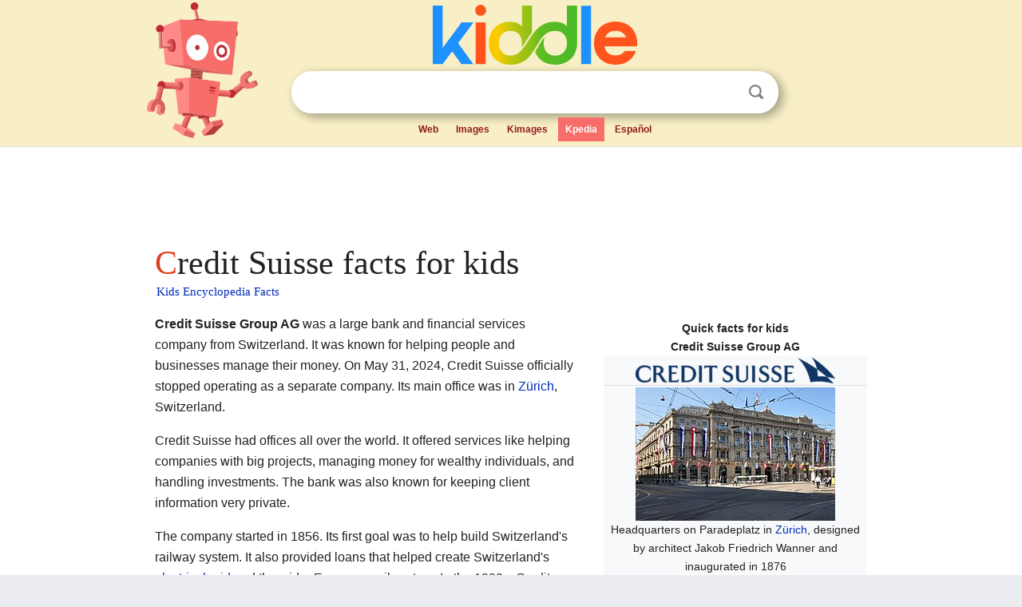

--- FILE ---
content_type: text/html; charset=utf-8
request_url: https://kids.kiddle.co/Credit_Suisse
body_size: 11363
content:
<!DOCTYPE html>
<html class="client-nojs" lang="en" dir="ltr">
<head>
<meta name="viewport" content="width=device-width, initial-scale=1.0">
<meta charset="utf-8"/>
<meta name="description" content="Credit Suisse facts for kids">
<meta name="og:title" content="Credit Suisse facts for kids">
<meta name="og:description" content="Credit Suisse facts for kids">
<meta name="thumbnail" content="https://kids.kiddle.co/images/thumb/1/15/Credit_Suisse_-_Paradeplatz_2011-08-01_16-35-48_ShiftN.jpg/250px-Credit_Suisse_-_Paradeplatz_2011-08-01_16-35-48_ShiftN.jpg" />
<meta property="og:image" content="https://kids.kiddle.co/images/thumb/1/15/Credit_Suisse_-_Paradeplatz_2011-08-01_16-35-48_ShiftN.jpg/250px-Credit_Suisse_-_Paradeplatz_2011-08-01_16-35-48_ShiftN.jpg" />
<link rel="shortcut icon" href="/images/wk/favicon-16x16.png">
<link rel="icon" type="image/png" href="/images/wk/favicon-16x16.png" sizes="16x16">
<link rel="apple-touch-icon" sizes="180x180" href="/images/wk/icon-kiddle.png">
<title>Credit Suisse Facts for Kids</title>
<link rel="stylesheet" href="/load.php?debug=false&amp;lang=en&amp;modules=mediawiki.page.gallery.styles%7Cskins.minerva.base.reset%2Cstyles%7Cskins.minerva.content.styles%7Cskins.minerva.footerV2.styles%7Cskins.minerva.tablet.styles&amp;only=styles&amp;skin=minerva"/>
<meta name="ResourceLoaderDynamicStyles" content=""/>
<meta name="viewport" content="initial-scale=1.0, user-scalable=yes, minimum-scale=0.25, maximum-scale=5.0, width=device-width"/>
<link rel="canonical" href="https://kids.kiddle.co/Credit_Suisse"/>
<meta property="og:url" content="https://kids.kiddle.co/Credit_Suisse">
<style> .pre-content h1 {display: block;} .pre-content h1::first-letter {color: #dd3f1e;}  </style>
</head>
<body class="mediawiki ltr sitedir-ltr mw-hide-empty-elt stable skin-minerva action-view feature-footer-v2">

<div id="mw-mf-viewport">
	
	<div id="mw-mf-page-center">
		<div class="header-container" style="background-color: #f8efc6;">
			<div class="header">
<div>

<table style="
    width: 100%;
"><tbody><tr>

<td id="robotcell"><a href="https://www.kiddle.co"><img src="/images/wk/kids-robot.svg" height="170" width="139" alt="kids encyclopedia robot" style="
    height: 170px;
    width: 139px;
    margin-left: 5px;
    margin-right: -10px;
"></a></td>

<td>

  <div class="search_form">
      <form action="https://www.kiddle.co/c.php" id="cse-search-box" method="GET">

<a href="https://www.kiddle.co"><div class="logo-top" style="text-align: center;"><img src="/images/wk/kids_search_engine.svg" border="0" height="75" width="256" alt="Kids search engine"></div></a>

        <table><tbody><tr>

            
          <td id="search_container" class="active">  
            <table>
              <tbody><tr>
              
                <td class="search_field_clear">
                  <input type="text" name="q" id="q"  size="35" spellcheck="false"  autocapitalize="off" autocomplete="off" onfocus="if (this.value == '') { document.getElementById('search_form_input_clear_one').className = 'search_form_input_clear_closed' }
                  			if (this.value != '') { document.getElementById('search_container').className = 'active'; } " onblur="document.getElementById('search_container').className = ''; " onkeydown="document.getElementById('search_form_input_clear_one').className = 'search_form_input_clear_opened';
                  			document.getElementById('search_container').className = 'active';" onkeyup="if (this.value == '') { document.getElementById('search_form_input_clear_one').className = 'search_form_input_clear_closed'
                  	document.getElementById('search_form_input_clear_one').className = 'search_form_input_clear_closed';
                    document.getElementById('search_container').className = 'active'; };">
                </td>
                
                <td class="search_form_input_clear">
                  <button id="search_form_input_clear_one" class="search_form_input_clear_opened" type="button" value="X" onclick="document.getElementById('q').value=''; document.getElementById('q').focus();">Clear</button>
                </td>
                
                <td class="search_button">
                  <button type="submit" value="Search" class="submit s_btn">Search</button>
                </td>              
              
              </tr>
            </tbody></table>  
          </td>
        </tr>
<tr>
<td>

<div class="top_menu" style="text-align: center;">
  <ul>
<li><a href="https://www.kiddle.co">Web</a></li> <li><a href="https://www.kiddle.co/images.php">Images</a></li>  <li><a href="https://www.kiddle.co/kimages.php">Kimages</a></li> <li class="active"><a href="https://kids.kiddle.co">Kpedia</a></li>  <li><a href="https://es.kiddle.co">Español</a></li>
  </ul>
</div>

</td>
</tr>
</tbody></table>
      </form>

      <script type="text/javascript">
          var clearbut = document.getElementById('search_form_input_clear_one');
          var searchfield = document.getElementById('q');
		  var submitbtn = document.getElementById('s_btn');
		  var srcx = document.getElementById('search_container');
		  
          if (searchfield.value != '') { clearbut.className = 'search_form_input_clear_opened'; srcx.className = 'active'; }
		  else if (searchfield.value === '') { clearbut.className = 'search_form_input_clear_closed'; srcx.className = ''; }
      </script>
  </div>
</td>
</tr>
</tbody></table>
</div>
</div>
</div>
		<div id="content" class="mw-body">
			<div class="post-content" style="margin-bottom: -20px;">
<script async src="https://pagead2.googlesyndication.com/pagead/js/adsbygoogle.js?client=ca-pub-2806779683782082"
     crossorigin="anonymous"></script>
<ins class="adsbygoogle" 
     style="display:inline-block;min-width:320px;max-width:890px;width:100%;height:110px"
     data-ad-client="ca-pub-2806779683782082"
     data-ad-slot="2481938001"></ins>
<script>
     (adsbygoogle = window.adsbygoogle || []).push({}); 
</script>

</div><div class="pre-content heading-holder"><h1 id="section_0">Credit Suisse facts for kids</h1>  <div style="display: block; font-family: 'Linux Libertine','Georgia','Times',serif; font-size: 15px; line-height: 1.3; margin-top: -7px; padding-left: 2px;"><a href="/">Kids Encyclopedia Facts</a></div></div><div id="bodyContent" class="content"><div id="mw-content-text" lang="en" dir="ltr" class="mw-content-ltr"><table class="infobox vcard" style="width:22em">
<caption class="fn org">Quick facts for kids<br>Credit Suisse Group AG</caption>
<tr>
<td colspan="2" class="logo" style="text-align:center"><a href="/Image:Credit_Suisse_Logo_2022.svg" class="image"><img alt="Credit Suisse Logo 2022.svg" src="/images/thumb/f/f5/Credit_Suisse_Logo_2022.svg/250px-Credit_Suisse_Logo_2022.svg.png" width="250" height="32"></a></td>
</tr>
<tr>
<td colspan="2" class="logo" style="text-align:center"><a href="/Image:Credit_Suisse_-_Paradeplatz_2011-08-01_16-35-48_ShiftN.jpg" class="image"><img alt="Credit Suisse - Paradeplatz 2011-08-01 16-35-48 ShiftN.jpg" src="/images/thumb/1/15/Credit_Suisse_-_Paradeplatz_2011-08-01_16-35-48_ShiftN.jpg/250px-Credit_Suisse_-_Paradeplatz_2011-08-01_16-35-48_ShiftN.jpg" width="250" height="167"></a>
<div>Headquarters on Paradeplatz in <a href="/Zurich" title="Zurich">Zürich</a>, designed by architect Jakob Friedrich Wanner and inaugurated in 1876</div>
</td>
</tr>
<tr>
<th scope="row" style="padding-right:0.5em;">
<div style="padding:0.1em 0;line-height:1.2em;">Formerly</div>
</th>
<td class="nickname" style="line-height:1.35em;">Schweizerische Kreditanstalt</td>
</tr>
<tr>
<th scope="row" style="padding-right:0.5em;">
<div style="padding:0.1em 0;line-height:1.2em;"><a href="/List_of_legal_entity_types_by_country" title="List of legal entity types by country">Former type</a></div>
</th>
<td class="category" style="line-height:1.35em;"><a href="/Subsidiary" title="Subsidiary">Subsidiary</a></td>
</tr>
<tr>
<th scope="row" style="padding-right:0.5em;">ISIN</th>
<td style="line-height:1.35em;"><span class="plainlinks nourlexpansion"><a class="external text" href="https://kids.kiddle.co/index.php?title=Toollabs:isin/&amp;language=de&amp;isin=%3Cspan+class%3D%22plainlinks%22%3E%5Bhttps%3A%2F%2Fisin.toolforge.org%2F%3Flanguage%3Den%26isin%3DCH0012138530+CH0012138530%5D%3C%2Fspan%3E"><span class="plainlinks">[https://isin.toolforge.org/?language=en&amp;isin=CH0012138530 CH0012138530</span></a></span>]</td>
</tr>
<tr>
<th scope="row" style="padding-right:0.5em;">Industry</th>
<td class="category" style="line-height:1.35em;"><a href="/Bank" title="Bank">Financial services</a></td>
</tr>
<tr>
<th scope="row" style="padding-right:0.5em;">Fate</th>
<td style="line-height:1.35em;">Acquired by UBS to avoid bankruptcy in June 2023</td>
</tr>
<tr>
<th scope="row" style="padding-right:0.5em;">Founded</th>
<td style="line-height:1.35em;">5 July 1856<span class="noprint">; 169 years ago</span><span style="display:none"> (<span class="bday dtstart published updated">1856-07-05</span>)</span></td>
</tr>
<tr>
<th scope="row" style="padding-right:0.5em;">Founders</th>
<td class="agent" style="line-height:1.35em;">
<div class="plainlist">
<ul>
<li>Albert Dufour-Féronce<span class="noprint" style="font-size:85%; font-style: normal;"> [de]</span></li>
<li>Alfred Escher</li>
<li>Gustaf Harkort</li>
</ul>
</div>
</td>
</tr>
<tr>
<th scope="row" style="padding-right:0.5em;">Defunct</th>
<td style="line-height:1.35em;">31 May 2024<span class="noprint">; 19 months ago</span><span style="display:none"> (<span class="dtend">2024-05-31</span>)</span></td>
</tr>
<tr>
<th scope="row" style="padding-right:0.5em;">Headquarters</th>
<td class="adr" style="line-height:1.35em;">
<div style="display:inline" class="locality"><a href="/Zurich" title="Zurich">Zürich</a></div>
,
<div style="display:inline" class="country-name">Switzerland</div>
</td>
</tr>
<tr>
<th scope="row" style="padding-right:0.5em;">
<div style="padding:0.1em 0;line-height:1.2em;">Area served</div>
</th>
<td style="line-height:1.35em;">Worldwide</td>
</tr>
<tr>
<th scope="row" style="padding-right:0.5em;">
<div style="padding:0.1em 0;line-height:1.2em;">Key people</div>
</th>
<td class="agent" style="line-height:1.35em;">
<div class="plainlist">
<ul>
<li>Axel Lehmann (<a href="/Chair_(officer)" title="Chair (officer)">chairman</a> from January 2022 to June 2023)</li>
<li>Ulrich Körner (<a href="/Chief_executive_officer" title="Chief executive officer">CEO</a>)</li>
</ul>
</div>
</td>
</tr>
<tr>
<th scope="row" style="padding-right:0.5em;">Products</th>
<td style="line-height:1.35em;"><a href="/Investment_banking" title="Investment banking">Investment</a> and private banking, asset management</td>
</tr>
<tr>
<th scope="row" style="padding-right:0.5em;">Revenue</th>
<td style="line-height:1.35em;"><span class="nowrap"><span title="Decrease"><img alt="Decrease" src="/images/thumb/e/ed/Decrease2.svg/11px-Decrease2.svg.png" width="11" height="11"></span> <a href="/Swiss_franc" title="Swiss franc">CHF</a> 14.92 billion (2022)</span></td>
</tr>
<tr>
<th scope="row" style="padding-right:0.5em;">
<div style="padding:0.1em 0;line-height:1.2em;">Operating income</div>
</th>
<td style="line-height:1.35em;"><span class="nowrap"><span title="Decrease"><img alt="Decrease" src="/images/thumb/e/ed/Decrease2.svg/11px-Decrease2.svg.png" width="11" height="11"></span> CHF −3.2 billion (2022)</span></td>
</tr>
<tr>
<th scope="row" style="padding-right:0.5em;">
<div style="padding:0.1em 0;line-height:1.2em;"><a href="/Net_income" title="Net income">Net income</a></div>
</th>
<td style="line-height:1.35em;"><span class="nowrap"><span title="Decrease"><img alt="Decrease" src="/images/thumb/e/ed/Decrease2.svg/11px-Decrease2.svg.png" width="11" height="11"></span> CHF −7.3 billion (2022)</span></td>
</tr>
<tr>
<th scope="row" style="padding-right:0.5em;">AUM</th>
<td style="line-height:1.35em;"><span title="Decrease"><img alt="Decrease" src="/images/thumb/e/ed/Decrease2.svg/11px-Decrease2.svg.png" width="11" height="11"></span> CHF 1.29 trillion (2022)</td>
</tr>
<tr>
<th scope="row" style="padding-right:0.5em;"><span class="nowrap"><a href="/Asset" title="Asset">Total assets</a></span></th>
<td style="line-height:1.35em;"><span class="nowrap"><span title="Decrease"><img alt="Decrease" src="/images/thumb/e/ed/Decrease2.svg/11px-Decrease2.svg.png" width="11" height="11"></span> CHF 531.4 billion (2022)</span></td>
</tr>
<tr>
<th scope="row" style="padding-right:0.5em;"><span class="nowrap"><a href="/Equity_(finance)" title="Equity (finance)">Total equity</a></span></th>
<td style="line-height:1.35em;"><span class="nowrap"><span title="Increase"><img alt="Increase" src="/images/thumb/b/b0/Increase2.svg/11px-Increase2.svg.png" width="11" height="11"></span> CHF 45.13 billion (2022)</span></td>
</tr>
<tr>
<th scope="row" style="padding-right:0.5em;">
<div style="padding:0.1em 0;line-height:1.2em;">Number of employees</div>
</th>
<td style="line-height:1.35em;"><span title="Increase"><img alt="Increase" src="/images/thumb/b/b0/Increase2.svg/11px-Increase2.svg.png" width="11" height="11"></span> 50,480 (end 2022)</td>
</tr>
<tr>
<th scope="row" style="padding-right:0.5em;"><a href="/Parent_company" title="Parent company">Parent</a></th>
<td style="line-height:1.35em;"><a href="/UBS" title="UBS">UBS Group AG</a></td>
</tr>
<tr>
<th scope="row" style="padding-right:0.5em;">Capital ratio</th>
<td style="line-height:1.35em;"><span title="Increase"><img alt="Increase" src="/images/thumb/b/b0/Increase2.svg/11px-Increase2.svg.png" width="11" height="11"></span> 14.1% (end 2022, CET1)</td>
</tr>
<tr>
<th scope="row" style="padding-right:0.5em;">Rating</th>
<td style="line-height:1.35em;">S&amp;P: BBB−<br>
Fitch: BBB<br>
Moody's: Baa2</td>
</tr>
</table>
<p><b>Credit Suisse Group AG</b> was a large bank and financial services company from Switzerland. It was known for helping people and businesses manage their money. On May 31, 2024, Credit Suisse officially stopped operating as a separate company. Its main office was in <a href="/Zurich" title="Zurich">Zürich</a>, Switzerland.</p>
<p>Credit Suisse had offices all over the world. It offered services like helping companies with big projects, managing money for wealthy individuals, and handling investments. The bank was also known for keeping client information very private.</p>
<p>The company started in 1856. Its first goal was to help build Switzerland's railway system. It also provided loans that helped create Switzerland's <a href="/Electrical_grid" title="Electrical grid">electrical grid</a> and the wider European rail system. In the 1900s, Credit Suisse began offering services to everyday people, like savings accounts. This was because more people in the middle class needed banking services.</p>
<p>Credit Suisse worked with another bank called First Boston starting in 1978. Later, it bought a large part of First Boston in 1988. Between 1990 and 2000, Credit Suisse bought other companies like Winterthur Group and Swiss Volksbank.</p>
<p>The bank was not as badly affected as some others during the <a href="/2007%E2%80%932008_financial_crisis" title="2007–2008 financial crisis">2008 financial crisis</a>. After the crisis, it started to make its investment business smaller. It also reduced costs and let some employees go. In March 2023, another Swiss bank, <a href="/UBS" title="UBS">UBS</a>, announced it would buy Credit Suisse. This was done to help Credit Suisse avoid major financial problems. UBS completed the purchase in June 2023.</p>
<p></p>
<div id="toc" class="toc">
<div id="toctitle">
<h2>Contents</h2>
</div>
<ul>
<li class="toclevel-1 tocsection-1"><a href="#History_of_Credit_Suisse"><span class="toctext">History of Credit Suisse</span></a>
<ul>
<li class="toclevel-2 tocsection-2"><a href="#Starting_the_Bank"><span class="toctext">Starting the Bank</span></a></li>
<li class="toclevel-2 tocsection-3"><a href="#Growing_and_Partnering"><span class="toctext">Growing and Partnering</span></a></li>
<li class="toclevel-2 tocsection-4"><a href="#Recent_Years_and_Changes"><span class="toctext">Recent Years and Changes</span></a></li>
<li class="toclevel-2 tocsection-5"><a href="#The_Acquisition_by_UBS"><span class="toctext">The Acquisition by UBS</span></a></li>
</ul>
</li>
<li class="toclevel-1 tocsection-6"><a href="#Leadership_at_Credit_Suisse"><span class="toctext">Leadership at Credit Suisse</span></a>
<ul>
<li class="toclevel-2 tocsection-7"><a href="#Chairmen"><span class="toctext">Chairmen</span></a></li>
<li class="toclevel-2 tocsection-8"><a href="#Chief_Executives"><span class="toctext">Chief Executives</span></a></li>
</ul>
</li>
<li class="toclevel-1 tocsection-9"><a href="#How_Credit_Suisse_Was_Organized"><span class="toctext">How Credit Suisse Was Organized</span></a></li>
<li class="toclevel-1 tocsection-10"><a href="#Who_Owned_Credit_Suisse"><span class="toctext">Who Owned Credit Suisse</span></a></li>
<li class="toclevel-1 tocsection-11"><a href="#Financial_Services_Offered"><span class="toctext">Financial Services Offered</span></a></li>
<li class="toclevel-1 tocsection-12"><a href="#Reputation_and_Awards"><span class="toctext">Reputation and Awards</span></a></li>
<li class="toclevel-1 tocsection-13"><a href="#Working_at_Credit_Suisse"><span class="toctext">Working at Credit Suisse</span></a></li>
<li class="toclevel-1 tocsection-14"><a href="#Images_for_kids"><span class="toctext">Images for kids</span></a></li>
<li class="toclevel-1 tocsection-15"><a href="#See_also"><span class="toctext">See also</span></a></li>
</ul>
</div>
<p></p>
<h2><span class="mw-headline" id="History_of_Credit_Suisse">History of Credit Suisse</span></h2>
<h3><span class="mw-headline" id="Starting_the_Bank">Starting the Bank</span></h3>
<div class="thumb tleft">
<div class="thumbinner" style="width:302px;"><a href="/Image:SKA_1895.jpg" class="image"><img alt="SKA 1895" src="/images/thumb/c/ce/SKA_1895.jpg/300px-SKA_1895.jpg" width="300" height="202" class="thumbimage"></a>
<div class="thumbcaption">
<div class="magnify"><a href="/Image:SKA_1895.jpg" class="internal" title="Enlarge"></a></div>
Schweizerische Kreditanstalt headquarters in 1895</div>
</div>
</div>
<div class="thumb tright">
<div class="thumbinner" style="width:302px;"><a href="/Image:Schweizerische_Kreditanstalt_1898.jpg" class="image"><img alt="Schweizerische Kreditanstalt 1898" src="/images/thumb/c/cd/Schweizerische_Kreditanstalt_1898.jpg/300px-Schweizerische_Kreditanstalt_1898.jpg" width="300" height="206" class="thumbimage"></a>
<div class="thumbcaption">
<div class="magnify"><a href="/Image:Schweizerische_Kreditanstalt_1898.jpg" class="internal" title="Enlarge"></a></div>
Share of the Schweizerische Kreditanstalt in Zurich, issued May 31, 1898</div>
</div>
</div>
<div class="thumb tright">
<div class="thumbinner" style="width:302px;"><a href="/Image:Schalterhalle_SKA_1856.png" class="image"><img alt="Schalterhalle SKA 1856" src="/images/thumb/b/b7/Schalterhalle_SKA_1856.png/300px-Schalterhalle_SKA_1856.png" width="300" height="167" class="thumbimage"></a>
<div class="thumbcaption">
<div class="magnify"><a href="/Image:Schalterhalle_SKA_1856.png" class="internal" title="Enlarge"></a></div>
The inside of a Credit Suisse building in the 1930s</div>
</div>
</div>
<div class="thumb tright">
<div class="thumbinner" style="width:302px;"><a href="/Image:Credit_Suisse_logo_c1972.png" class="image"><img alt="Credit Suisse logo c1972" src="/images/thumb/5/5c/Credit_Suisse_logo_c1972.png/300px-Credit_Suisse_logo_c1972.png" width="300" height="123" class="thumbimage"></a>
<div class="thumbcaption">
<div class="magnify"><a href="/Image:Credit_Suisse_logo_c1972.png" class="internal" title="Enlarge"></a></div>
Logo in 1972</div>
</div>
</div>
<div class="thumb tright">
<div class="thumbinner" style="width:302px;"><a href="/Image:Banken_am_St.-Alban-Graben_in_Basel_(2023).jpg" class="image"><img alt="Banken am St.-Alban-Graben in Basel (2023)" src="/images/thumb/b/b7/Banken_am_St.-Alban-Graben_in_Basel_%282023%29.jpg/300px-Banken_am_St.-Alban-Graben_in_Basel_%282023%29.jpg" width="300" height="200" class="thumbimage"></a>
<div class="thumbcaption">
<div class="magnify"><a href="/Image:Banken_am_St.-Alban-Graben_in_Basel_(2023).jpg" class="internal" title="Enlarge"></a></div>
UBS and Credit Suisse at St.-Alban-Graben in Basel</div>
</div>
</div>
<p>Alfred Escher helped start Credit Suisse. He was important in making sure Switzerland's railways were built by private companies, not the government. Escher founded Credit Suisse, originally called the Swiss Credit Institution (<i>Schweizerische Kreditanstalt</i>), on July 5, 1856. Its main purpose was to provide money for railway projects in Switzerland. This helped avoid relying on French banks.</p><div class="thumb tleft"><div class="thumbinner" style="width:302px;">
<script async src="https://pagead2.googlesyndication.com/pagead/js/adsbygoogle.js?client=ca-pub-2806779683782082"
     crossorigin="anonymous"></script>
<ins class="adsbygoogle" 
     style="display:inline-block;width:300px;height:250px"
     data-ad-client="ca-pub-2806779683782082"
     data-ad-slot="4319964985">
</ins>
<script>
     (adsbygoogle = window.adsbygoogle || []).push({}); 
</script>
</div></div>
<p>Escher wanted to start the company with three million shares. Instead, he sold 218 million shares in just three days! The bank opened on July 16, 1856. It was similar to a French bank called Crédit Mobilier, which also funded railways. However, Credit Suisse was more careful with its loans, focusing on shorter-term projects. In its first year, a quarter of the bank's earnings came from the Swiss Northeastern Railway.</p>
<p>Credit Suisse played a big part in Switzerland's economic growth. It helped develop the country's money system. It also funded new businesses and invested in the Gotthard railway. This railway connected Switzerland to the European rail system in 1882. Credit Suisse also helped create Switzerland's electrical grid. By the end of the 1870 <a href="/Franco-Prussian_War" title="Franco-Prussian War">Franco-Prussian War</a>, Credit Suisse had become the largest bank in Switzerland.</p>
<p>In the late 1800s, Credit Suisse started banking and insurance companies in other places like Germany and Geneva. It also created insurance companies such as Swiss RE and <a href="/Swiss_Life" title="Swiss Life">Swiss Life</a>. In 1886, the bank had its first year without making a profit. This was due to losses in farming, new investments, and international trade.</p>
<p>In the early 1900s, Credit Suisse began serving regular customers. It offered deposit counters, currency exchange, and savings accounts. The first branch outside of Zürich opened in 1905 in <a href="/Basel" title="Basel">Basel</a>. The bank helped companies recover after World War I by giving loans for rebuilding. During the economic downturn of the 1920s, the bank's profits and employee salaries were cut. After World War II, Credit Suisse helped with rebuilding efforts in other countries.</p>
<h3><span class="mw-headline" id="Growing_and_Partnering">Growing and Partnering</span></h3>
<div class="thumb tright">
<div class="thumbinner" style="width:302px;"><a href="/Image:1CabotSquare.jpg" class="image"><img alt="1CabotSquare" src="/images/thumb/d/da/1CabotSquare.jpg/300px-1CabotSquare.jpg" width="300" height="400" class="thumbimage"></a>
<div class="thumbcaption">
<div class="magnify"><a href="/Image:1CabotSquare.jpg" class="internal" title="Enlarge"></a></div>
Building at 1 Cabot Square on <a href="/Canary_Wharf" title="Canary Wharf">Canary Wharf</a>, developed by Credit Suisse First Boston for its London head office in the 1980s and inaugurated in 1991</div>
</div>
</div>
<div class="thumb tright">
<div class="thumbinner" style="width:302px;"><a href="/Image:Met_Life_North_Building_from_West_25th_Street.jpg" class="image"><img alt="Met Life North Building from West 25th Street" src="/images/thumb/f/f3/Met_Life_North_Building_from_West_25th_Street.jpg/300px-Met_Life_North_Building_from_West_25th_Street.jpg" width="300" height="361" class="thumbimage"></a>
<div class="thumbcaption">
<div class="magnify"><a href="/Image:Met_Life_North_Building_from_West_25th_Street.jpg" class="internal" title="Enlarge"></a></div>
<a href="/Metropolitan_Life_North_Building" title="Metropolitan Life North Building">Metropolitan Life North Building</a> on <a href="/Madison_Square_and_Madison_Square_Park" title="Madison Square and Madison Square Park">Madison Square</a>, Credit Suisse First Boston's New York head office from the late 1990s</div>
</div>
</div>
<p>In 1978, Credit Suisse partnered with First Boston to create Credit Suisse First Boston in Europe. It also bought a large share of First Boston's operations in the United States. This partnership helped First Boston become very successful in Europe.</p>
<p>In 1987, Credit Suisse bought a London stockbroker firm called <a href="/Buckmaster_%26_Moore" title="Buckmaster &amp; Moore">Buckmaster &amp; Moore</a>. This firm had many wealthy private clients.</p>
<p>Later, other Credit Suisse First Boston companies were started in Switzerland, Asia, London, New York, and Tokyo. In 1988, First Boston loaned a lot of money to a company to buy the Ohio Mattress Company. When the market for these types of loans had problems, the company couldn't repay First Boston. Credit Suisse had to put in a lot of money to keep First Boston going. This led to Credit Suisse taking over First Boston.</p>
<p>In the late 1990s, Credit Suisse bought many other companies. It acquired Bank Leu, Switzerland's oldest bank, in 1990. In 1993, it bought a large part of Swiss Volksbank, which was Switzerland's fifth-largest bank. It also merged with Winterthur Group in 1997 and bought the asset management part of Warburg, Pincus &amp; Co. in 1999. In 2000, it purchased Donaldson, Lufkin &amp; Jenrette.</p>
<p>In 1996, Credit Suisse reorganized into the Credit Suisse Group. It had four main parts: Credit Suisse Volksbank for banking in Switzerland, Credit Suisse Private Banking, Credit Suisse Asset Management, and Credit Suisse First Boston for corporate and investment banking. This reorganization was expensive but saved money in the long run.</p>
<p>In the 2000s, Credit Suisse reorganized several times. In 2004, it adopted a "one bank" model. This meant that all parts of the bank worked together more closely. This helped Credit Suisse's private banking business grow a lot, even during tough economic times. In 2006, Credit Suisse paid a settlement for helping some countries hide money from US authorities.</p>
<p>Credit Suisse also started using a system in 2007 to check for environmental and social risks in its business deals. This showed the bank's commitment to being more responsible.</p>
<h3><span class="mw-headline" id="Recent_Years_and_Changes">Recent Years and Changes</span></h3>
<p>Credit Suisse managed to get through the 2008 financial crisis better than many other banks. After the crisis, it decided to reduce its investment banking activities. It focused more on managing money for individuals and families. In 2011, Credit Suisse cut 2,000 jobs due to a slow economic recovery.</p>
<p>In 2012, the Swiss government allowed banks like Credit Suisse to share information with the US Justice Department for certain investigations. In 2014, Credit Suisse agreed to pay a fine because one of its businesses operated in the US without proper registration.</p>
<p>In March 2015, Tidjane Thiam became the new CEO of Credit Suisse. In August 2019, Credit Suisse started a new "direct banking" unit. This unit focused on digital banking products to attract younger clients. In July 2020, Thomas Gottstein, the new CEO, announced more changes to reduce costs and improve how the bank worked.</p>
<p>In November 2022, Credit Suisse announced it was selling most of its Securitized Products Group to Apollo Asset Management. This deal was completed in March 2024. In December 2022, Credit Suisse raised 4 billion Swiss francs in new capital.</p>
<p>On February 9, 2023, the bank reported a large annual loss. On March 14, 2023, Credit Suisse said it found "material weaknesses" in its financial reporting controls.</p>
<h3><span class="mw-headline" id="The_Acquisition_by_UBS">The Acquisition by UBS</span></h3>
<p>On March 15, 2023, Credit Suisse's share price dropped significantly. This happened after its largest investor, Saudi National Bank, said it could not provide more financial help. The bank's bond prices also fell sharply.</p>
<p>Later that week, Credit Suisse tried to improve its finances by taking a 50 billion Swiss franc loan from the Swiss National Bank (SNB). However, this did not stop customers from taking their money out of Credit Suisse. During that week, over 10 billion Swiss francs were withdrawn.</p>
<p>Because of this serious situation, the SNB and the <a href="/Federal_Council_(Switzerland)" title="Federal Council (Switzerland)">Swiss government</a> began discussions to quickly arrange for <a href="/UBS" title="UBS">UBS</a> to buy Credit Suisse. On March 19, 2023, UBS announced a deal to buy Credit Suisse for about US$3.25 billion. This purchase was made to prevent a bigger financial crisis.</p>
<p>After the acquisition, on June 27, 2023, UBS announced plans to reduce Credit Suisse's workforce. In July 2024, Credit Suisse (Schweiz) officially became part of UBS Switzerland.</p>
<h2><span class="mw-headline" id="Leadership_at_Credit_Suisse">Leadership at Credit Suisse</span></h2>
<p>Credit Suisse has had many important leaders throughout its history. Alfred Escher founded the bank in 1856. Other leaders focused on expanding the bank internationally or making it more diverse. Later leaders faced challenges like economic downturns and the need to reorganize the bank.</p>
<h4><span class="mw-headline" id="Chairmen">Chairmen</span></h4>
<ul>
<li>Otto Aeppli, March 1977–May 1983</li>
<li>Rainer Gut, May 1983–May 2000</li>
<li>Lukas Mühlemann, May 2000–December 2002</li>
<li>Walter Kielholz, January 2003–April 2009</li>
<li>Hans-Ulrich Doerig, April 2009–April 2011</li>
<li>Urs Rohner, April 2011–April 2021</li>
<li>António Horta-Osório, April 2021–January 2022</li>
<li>Axel Lehmann, January 2022–June 2023</li>
</ul>
<h4><span class="mw-headline" id="Chief_Executives">Chief Executives</span></h4>
<ul>
<li>Rainer Gut, 1977–1983</li>
<li>Robert A. Jeker<span class="noprint" style="font-size:85%; font-style: normal;"> [de]</span>, 1983–1993</li>
<li>Josef Ackermann, 1993–1996</li>
<li>Lukas Mühlemann, January 1997–December 2002</li>
<li>John J. Mack, January 2003–July 2004</li>
<li>Oswald Grübel, January 2003–May 2007 (co-CEO with Mack in 2003–2004)</li>
<li>Brady Dougan, May 2007–June 2015</li>
<li>Tidjane Thiam, June 2015–February 2020</li>
<li>Thomas Gottstein, February 2020–July 2022</li>
<li>Ulrich Körner, July 2022–June 2023</li>
</ul>
<h2><span class="mw-headline" id="How_Credit_Suisse_Was_Organized">How Credit Suisse Was Organized</span></h2>
<div class="thumb tright">
<div class="thumbinner" style="width:302px;"><a href="/Image:Gateway_Plaza_Sydney.jpg" class="image"><img alt="Gateway Plaza Sydney" src="/images/thumb/7/7a/Gateway_Plaza_Sydney.jpg/300px-Gateway_Plaza_Sydney.jpg" width="300" height="400" class="thumbimage"></a>
<div class="thumbcaption">
<div class="magnify"><a href="/Image:Gateway_Plaza_Sydney.jpg" class="internal" title="Enlarge"></a></div>
1 Macquarie Place skyscraper in <a href="/Sydney" title="Sydney">Sydney</a> with the Credit Suisse logo, 2018</div>
</div>
</div>
<p>Credit Suisse Group AG was a holding company based in Zürich. This means it owned the Credit Suisse bank and other financial service businesses. A <a href="/Board_of_directors" title="Board of directors">board of directors</a>, shareholders, and independent auditors managed Credit Suisse. The board of directors set the company's business plans.</p>
<p>Credit Suisse had several main parts:</p>
<ul>
<li><b>Private Banking &amp; Wealth Management</b> helped wealthy individuals and companies manage their money.</li>
<li><b><a href="/Investment_bank" title="Investment bank">Investment Banking</a></b> dealt with investments, research, and helping companies raise money.</li>
<li><b>Credit Suisse Asset Management</b> offered different types of investments, like real estate and stocks.</li>
<li><b>Shared Services department</b> provided support for all other parts, like IT and marketing.</li>
</ul>
<p>The bank's operations were also divided into four regions: Switzerland, Europe, the Middle East, and Africa, the Americas, and the Asian Pacific. After the acquisition, CEO Ulrich Körner joined UBS's executive board.</p>
<h2><span class="mw-headline" id="Who_Owned_Credit_Suisse">Who Owned Credit Suisse</span></h2>
<p>In August 2022, it was known that the largest shareholder of Credit Suisse was an American company called Harris Associates. This company owned over 10% of Credit Suisse shares. Harris Associates itself is owned by a French bank, <a href="/BPCE_Group" title="BPCE Group">Natixis</a>.</p>
<p>By January 2023, Saudi National Bank held a 10% stake in Credit Suisse. The Qatar Investment Authority (QIA) increased its ownership to almost 7%. Harris Associates later sold all its Credit Suisse shares by March 2023. On March 15, 2023, Credit Suisse stock prices fell significantly.</p>
<p>On March 19, 2023, <a href="/UBS" title="UBS">UBS</a> agreed to buy Credit Suisse. This purchase helped prevent a larger financial problem, according to the Swiss National Bank.</p>
<h2><span class="mw-headline" id="Financial_Services_Offered">Financial Services Offered</span></h2>
<p>Credit Suisse offered many financial services. Its wealth management services included planning for estates, insurance, and investments. Investment banking services included helping companies with mergers and acquisitions.</p>
<p>Credit Suisse aimed to be a single company offering all common financial services. Its investment bank served companies and wealthy individuals. Credit Suisse also developed a model called CreditRisk+ to assess loan risks.</p>
<p>Historically, a large part of the bank's earnings came from its private banking services. Credit Suisse also managed financial tools for stock market indexes. The bank's investment managers often favored stocks in finance, technology, and energy.</p>
<p>In May 2023, Credit Suisse announced a deal to buy Ecuadorian bonds. This was part of a "debt-for-nature swap." This deal helped Ecuador save money and promised to spend about $18 million annually on conservation in the <a href="/Gal%C3%A1pagos_Islands" title="Galápagos Islands">Galapagos islands</a>.</p>
<h2><span class="mw-headline" id="Reputation_and_Awards">Reputation and Awards</span></h2>
<p>Credit Suisse was considered one of the world's most important banks. Its stability was important for the international financial system. The bank was also recognized as one of <i><a href="/Fortune_(magazine)" title="Fortune (magazine)">Fortune Magazine</a>'s</i> most admired companies.</p>
<p>In 2004, Credit Suisse was a top bank for certain types of financial deals. In 2012, <i>Euromoney</i> magazine recognized Credit Suisse as the world's best private bank. It was also named the best bank in Switzerland in other polls by <i>Euromoney</i>. In 1995, Credit Suisse was ranked highly for financial advice on company mergers and stock issues.</p>
<p>In early September 2023, <a href="/UBS" title="UBS">UBS</a> saw its stock value increase after taking over Credit Suisse. UBS reported a record profit from April to July. This profit was based on the difference between the price paid for Credit Suisse and the higher value of its assets.</p>
<h2><span class="mw-headline" id="Working_at_Credit_Suisse">Working at Credit Suisse</span></h2>
<p>Credit Suisse was known for being more internationally focused than many other European banks. Employees often had opportunities to travel and take on more responsibility. However, it was also known for long working hours. Analysts sometimes reported working 60 to 110 hours per week.</p>
<p>Despite the long hours, the work environment was generally considered pleasant. New employees received good training and had access to senior leaders. In 2023, the bank made changes to how it paid bonuses to top executives. These bonuses came with a condition that they had to stay with the bank for three years. Later, the Swiss government and Credit Suisse shareholders voted to reduce or remove bonus payments for top management.</p>
<h2><span class="mw-headline" id="Images_for_kids">Images for kids</span></h2>
<ul class="gallery mw-gallery-traditional">
<li class="gallerybox" style="width: 155px; max-width: 100% !important;">
<div style="width: 155px; max-width: 100% !important;">
<div class="thumb" style="width: 150px; max-width: 100% !important;">
<div style="margin:67.5px auto;"><a href="/Image:Credit_Suisse_Logo_2022.svg" class="image"><img alt="Credit Suisse Logo 2022" src="/images/thumb/f/f5/Credit_Suisse_Logo_2022.svg/120px-Credit_Suisse_Logo_2022.svg.png" width="120" height="15"></a></div>
</div>
<div class="gallerytext">
<p>Credit Suisse Logo</p>
</div>
</div>
</li>
<li class="gallerybox" style="width: 155px; max-width: 100% !important;">
<div style="width: 155px; max-width: 100% !important;">
<div class="thumb" style="width: 150px; max-width: 100% !important;">
<div style="margin:35px auto;"><a href="/Image:Credit_Suisse_-_Paradeplatz_2011-08-01_16-35-48_ShiftN.jpg" class="image"><img alt="Credit Suisse - Paradeplatz 2011-08-01 16-35-48 ShiftN" src="/images/thumb/1/15/Credit_Suisse_-_Paradeplatz_2011-08-01_16-35-48_ShiftN.jpg/120px-Credit_Suisse_-_Paradeplatz_2011-08-01_16-35-48_ShiftN.jpg" width="120" height="80"></a></div>
</div>
<div class="gallerytext">
<p>Credit Suisse Headquarters</p>
</div>
</div>
</li>
</ul>
<h2><span class="mw-headline" id="See_also">See also</span></h2>
<p><img alt="Kids robot.svg" src="/images/thumb/5/5f/Kids_robot.svg/60px-Kids_robot.svg.png" width="60" height="73"> In Spanish: <a class="external text" href="https://ninos.kiddle.co/Credit_Suisse">Credit Suisse para niños</a></p>






</div><div class="printfooter">
</div>
</div>
<div class="post-content" style="margin-top: 0px;">

 <!-- US -->
<script async src="https://pagead2.googlesyndication.com/pagead/js/adsbygoogle.js?client=ca-pub-2806779683782082"
     crossorigin="anonymous"></script>
<!-- K_b_h -->
<ins class="adsbygoogle" 
     style="display:block"
     data-ad-client="ca-pub-2806779683782082"
     data-ad-slot="3472651705"
     data-ad-format="auto"
     data-full-width-responsive="true"></ins>
<script>
     (adsbygoogle = window.adsbygoogle || []).push({}); 
</script>

<a href="https://www.kiddle.co"><img src="/images/wk/kids_search_engine.svg" alt="kids search engine" width="171" height="50" style="width: 171px; height: 50px; margin-top: 20px;"></a><br><div class="dablink" style="font-size: 1.0em; color: #848484;">All content from <a href="https://kids.kiddle.co">Kiddle encyclopedia</a> articles (including the article images and facts) can be freely used under <a rel="nofollow" href="https://creativecommons.org/licenses/by-sa/3.0/">Attribution-ShareAlike</a> license, unless stated otherwise. Cite this article:</div>

<a href="https://kids.kiddle.co/Credit_Suisse">Credit Suisse Facts for Kids</a>. <i>Kiddle Encyclopedia.</i>

</div>

<div class="post-content">
 
<div id="footer" role="contentinfo">
        <ul id="footer-info">
	<li id="footer-info-lastmod" style="font-size: 1.1em; line-height: 1.4;"> 


This page was last modified on 28 December 2025, at 08:57. <span style="border: 1px solid #ccc; background: #eee;"><a rel="nofollow" href="https://www.kiddle.co/suggest.php?article=Credit_Suisse">Suggest&nbsp;an&nbsp;edit</a>.</span>



        </li>
	</ul>
        </div>
</div>

		</div>

<footer >
<div class="post-content footer-content">
<table><tr>
<td>
	<h2><a href="/">Kiddle encyclopedia</a></h2>
	<div class="license">

Content is available under <a rel="nofollow" href="https://creativecommons.org/licenses/by-sa/3.0/">CC BY-SA 3.0</a> unless otherwise noted. 
Kiddle encyclopedia articles are based on selected content and facts from <a rel="nofollow" href="https://en.wikipedia.org">Wikipedia</a>, rewritten for children. 
Powered by <a rel="nofollow" href="https://www.mediawiki.org">MediaWiki</a>.
</div>
	
	<ul class="footer-places hlist hlist-separated">
<li><a href="https://www.kiddle.co">Kiddle</a></li>
<li class=""><a href="https://es.kiddle.co">Español</a></li>
<li><a rel="nofollow" href="https://www.kiddle.co/about.php">About</a></li>
<li><a rel="nofollow" href="https://www.kiddle.co/privacy.php">Privacy</a></li>
<li><a rel="nofollow" href="https://www.kiddle.co/contact.php">Contact us</a></li> 
<li><a href="https://ninos.kiddle.co">Enciclopedia Kiddle para niños</a></li>
<li> &copy; 2025 Kiddle.co</li>
	</ul>
</td>
</tr>
</table>	
</div>
</footer>

	</div>
</div>
<!-- v:5 -->
<script>(window.RLQ=window.RLQ||[]).push(function(){mw.config.set({"wgBackendResponseTime":154});});</script>		</body>
		</html>
		

--- FILE ---
content_type: text/html; charset=utf-8
request_url: https://www.google.com/recaptcha/api2/aframe
body_size: 264
content:
<!DOCTYPE HTML><html><head><meta http-equiv="content-type" content="text/html; charset=UTF-8"></head><body><script nonce="WlvXAs2absjuvUslhbijMQ">/** Anti-fraud and anti-abuse applications only. See google.com/recaptcha */ try{var clients={'sodar':'https://pagead2.googlesyndication.com/pagead/sodar?'};window.addEventListener("message",function(a){try{if(a.source===window.parent){var b=JSON.parse(a.data);var c=clients[b['id']];if(c){var d=document.createElement('img');d.src=c+b['params']+'&rc='+(localStorage.getItem("rc::a")?sessionStorage.getItem("rc::b"):"");window.document.body.appendChild(d);sessionStorage.setItem("rc::e",parseInt(sessionStorage.getItem("rc::e")||0)+1);localStorage.setItem("rc::h",'1769067282170');}}}catch(b){}});window.parent.postMessage("_grecaptcha_ready", "*");}catch(b){}</script></body></html>